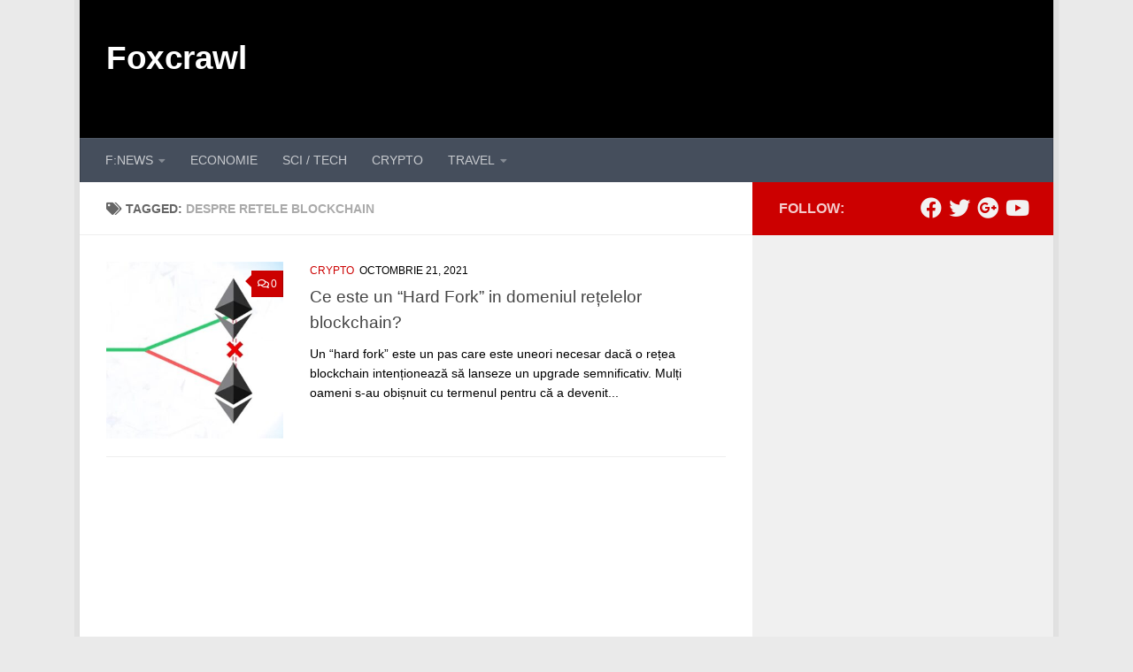

--- FILE ---
content_type: text/html; charset=utf-8
request_url: https://www.google.com/recaptcha/api2/aframe
body_size: 251
content:
<!DOCTYPE HTML><html><head><meta http-equiv="content-type" content="text/html; charset=UTF-8"></head><body><script nonce="ZF2_KXSTqXmX6pA2JycqFA">/** Anti-fraud and anti-abuse applications only. See google.com/recaptcha */ try{var clients={'sodar':'https://pagead2.googlesyndication.com/pagead/sodar?'};window.addEventListener("message",function(a){try{if(a.source===window.parent){var b=JSON.parse(a.data);var c=clients[b['id']];if(c){var d=document.createElement('img');d.src=c+b['params']+'&rc='+(localStorage.getItem("rc::a")?sessionStorage.getItem("rc::b"):"");window.document.body.appendChild(d);sessionStorage.setItem("rc::e",parseInt(sessionStorage.getItem("rc::e")||0)+1);localStorage.setItem("rc::h",'1765546803254');}}}catch(b){}});window.parent.postMessage("_grecaptcha_ready", "*");}catch(b){}</script></body></html>

--- FILE ---
content_type: text/css
request_url: https://www.foxcrawl.ro/wp-content/themes/hueman-child/style.css?ver=1.0
body_size: 107
content:
/*
Theme Name: Hueman Child
Version: 1.0
Description: A child theme of Hueman Pro
Template: hueman-pro
Author: Administrator
*/
/* Your awesome customization starts here */
.widget a {
    color: #000;
}
.widget a:hover {
    color: #ff0000;
}